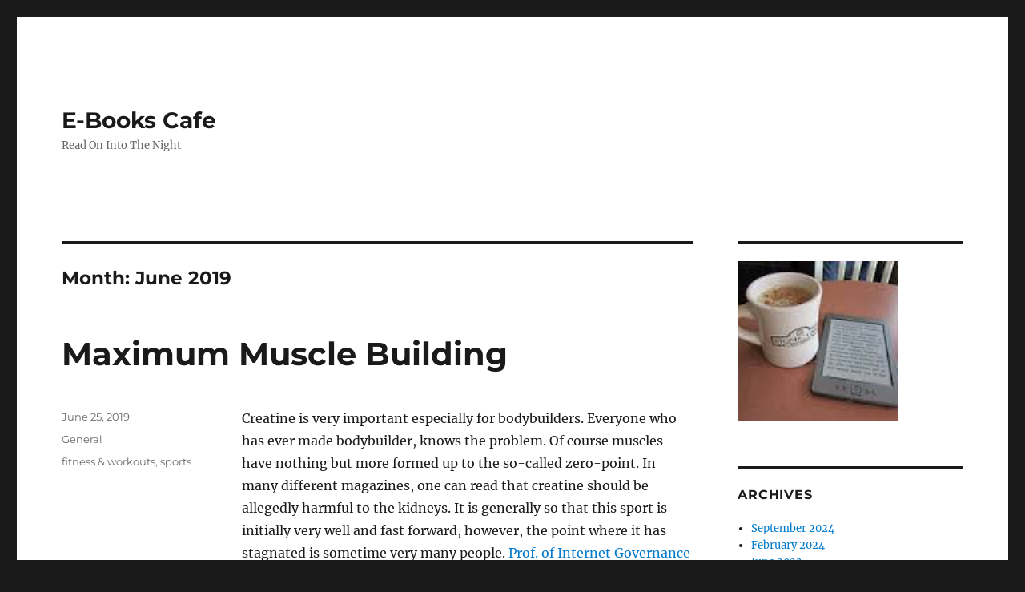

--- FILE ---
content_type: text/html; charset=UTF-8
request_url: http://www.ebookscafe.com/2019/06/
body_size: 19550
content:
<!DOCTYPE html>
<html lang="en-US" class="no-js">
<head>
	<meta charset="UTF-8">
	<meta name="viewport" content="width=device-width, initial-scale=1.0">
	<link rel="profile" href="https://gmpg.org/xfn/11">
		<script>
(function(html){html.className = html.className.replace(/\bno-js\b/,'js')})(document.documentElement);
//# sourceURL=twentysixteen_javascript_detection
</script>
<title>June 2019 &#8211; E-Books Cafe</title>
<meta name='robots' content='max-image-preview:large' />
<link rel='dns-prefetch' href='//www.EBOOKSCAFE.COM' />
<link rel="alternate" type="application/rss+xml" title="E-Books Cafe &raquo; Feed" href="http://www.EBOOKSCAFE.COM/feed/" />
<link rel="alternate" type="application/rss+xml" title="E-Books Cafe &raquo; Comments Feed" href="http://www.EBOOKSCAFE.COM/comments/feed/" />
<style id='wp-img-auto-sizes-contain-inline-css'>
img:is([sizes=auto i],[sizes^="auto," i]){contain-intrinsic-size:3000px 1500px}
/*# sourceURL=wp-img-auto-sizes-contain-inline-css */
</style>
<style id='wp-emoji-styles-inline-css'>

	img.wp-smiley, img.emoji {
		display: inline !important;
		border: none !important;
		box-shadow: none !important;
		height: 1em !important;
		width: 1em !important;
		margin: 0 0.07em !important;
		vertical-align: -0.1em !important;
		background: none !important;
		padding: 0 !important;
	}
/*# sourceURL=wp-emoji-styles-inline-css */
</style>
<style id='wp-block-library-inline-css'>
:root{--wp-block-synced-color:#7a00df;--wp-block-synced-color--rgb:122,0,223;--wp-bound-block-color:var(--wp-block-synced-color);--wp-editor-canvas-background:#ddd;--wp-admin-theme-color:#007cba;--wp-admin-theme-color--rgb:0,124,186;--wp-admin-theme-color-darker-10:#006ba1;--wp-admin-theme-color-darker-10--rgb:0,107,160.5;--wp-admin-theme-color-darker-20:#005a87;--wp-admin-theme-color-darker-20--rgb:0,90,135;--wp-admin-border-width-focus:2px}@media (min-resolution:192dpi){:root{--wp-admin-border-width-focus:1.5px}}.wp-element-button{cursor:pointer}:root .has-very-light-gray-background-color{background-color:#eee}:root .has-very-dark-gray-background-color{background-color:#313131}:root .has-very-light-gray-color{color:#eee}:root .has-very-dark-gray-color{color:#313131}:root .has-vivid-green-cyan-to-vivid-cyan-blue-gradient-background{background:linear-gradient(135deg,#00d084,#0693e3)}:root .has-purple-crush-gradient-background{background:linear-gradient(135deg,#34e2e4,#4721fb 50%,#ab1dfe)}:root .has-hazy-dawn-gradient-background{background:linear-gradient(135deg,#faaca8,#dad0ec)}:root .has-subdued-olive-gradient-background{background:linear-gradient(135deg,#fafae1,#67a671)}:root .has-atomic-cream-gradient-background{background:linear-gradient(135deg,#fdd79a,#004a59)}:root .has-nightshade-gradient-background{background:linear-gradient(135deg,#330968,#31cdcf)}:root .has-midnight-gradient-background{background:linear-gradient(135deg,#020381,#2874fc)}:root{--wp--preset--font-size--normal:16px;--wp--preset--font-size--huge:42px}.has-regular-font-size{font-size:1em}.has-larger-font-size{font-size:2.625em}.has-normal-font-size{font-size:var(--wp--preset--font-size--normal)}.has-huge-font-size{font-size:var(--wp--preset--font-size--huge)}.has-text-align-center{text-align:center}.has-text-align-left{text-align:left}.has-text-align-right{text-align:right}.has-fit-text{white-space:nowrap!important}#end-resizable-editor-section{display:none}.aligncenter{clear:both}.items-justified-left{justify-content:flex-start}.items-justified-center{justify-content:center}.items-justified-right{justify-content:flex-end}.items-justified-space-between{justify-content:space-between}.screen-reader-text{border:0;clip-path:inset(50%);height:1px;margin:-1px;overflow:hidden;padding:0;position:absolute;width:1px;word-wrap:normal!important}.screen-reader-text:focus{background-color:#ddd;clip-path:none;color:#444;display:block;font-size:1em;height:auto;left:5px;line-height:normal;padding:15px 23px 14px;text-decoration:none;top:5px;width:auto;z-index:100000}html :where(.has-border-color){border-style:solid}html :where([style*=border-top-color]){border-top-style:solid}html :where([style*=border-right-color]){border-right-style:solid}html :where([style*=border-bottom-color]){border-bottom-style:solid}html :where([style*=border-left-color]){border-left-style:solid}html :where([style*=border-width]){border-style:solid}html :where([style*=border-top-width]){border-top-style:solid}html :where([style*=border-right-width]){border-right-style:solid}html :where([style*=border-bottom-width]){border-bottom-style:solid}html :where([style*=border-left-width]){border-left-style:solid}html :where(img[class*=wp-image-]){height:auto;max-width:100%}:where(figure){margin:0 0 1em}html :where(.is-position-sticky){--wp-admin--admin-bar--position-offset:var(--wp-admin--admin-bar--height,0px)}@media screen and (max-width:600px){html :where(.is-position-sticky){--wp-admin--admin-bar--position-offset:0px}}

/*# sourceURL=wp-block-library-inline-css */
</style><style id='global-styles-inline-css'>
:root{--wp--preset--aspect-ratio--square: 1;--wp--preset--aspect-ratio--4-3: 4/3;--wp--preset--aspect-ratio--3-4: 3/4;--wp--preset--aspect-ratio--3-2: 3/2;--wp--preset--aspect-ratio--2-3: 2/3;--wp--preset--aspect-ratio--16-9: 16/9;--wp--preset--aspect-ratio--9-16: 9/16;--wp--preset--color--black: #000000;--wp--preset--color--cyan-bluish-gray: #abb8c3;--wp--preset--color--white: #fff;--wp--preset--color--pale-pink: #f78da7;--wp--preset--color--vivid-red: #cf2e2e;--wp--preset--color--luminous-vivid-orange: #ff6900;--wp--preset--color--luminous-vivid-amber: #fcb900;--wp--preset--color--light-green-cyan: #7bdcb5;--wp--preset--color--vivid-green-cyan: #00d084;--wp--preset--color--pale-cyan-blue: #8ed1fc;--wp--preset--color--vivid-cyan-blue: #0693e3;--wp--preset--color--vivid-purple: #9b51e0;--wp--preset--color--dark-gray: #1a1a1a;--wp--preset--color--medium-gray: #686868;--wp--preset--color--light-gray: #e5e5e5;--wp--preset--color--blue-gray: #4d545c;--wp--preset--color--bright-blue: #007acc;--wp--preset--color--light-blue: #9adffd;--wp--preset--color--dark-brown: #402b30;--wp--preset--color--medium-brown: #774e24;--wp--preset--color--dark-red: #640c1f;--wp--preset--color--bright-red: #ff675f;--wp--preset--color--yellow: #ffef8e;--wp--preset--gradient--vivid-cyan-blue-to-vivid-purple: linear-gradient(135deg,rgb(6,147,227) 0%,rgb(155,81,224) 100%);--wp--preset--gradient--light-green-cyan-to-vivid-green-cyan: linear-gradient(135deg,rgb(122,220,180) 0%,rgb(0,208,130) 100%);--wp--preset--gradient--luminous-vivid-amber-to-luminous-vivid-orange: linear-gradient(135deg,rgb(252,185,0) 0%,rgb(255,105,0) 100%);--wp--preset--gradient--luminous-vivid-orange-to-vivid-red: linear-gradient(135deg,rgb(255,105,0) 0%,rgb(207,46,46) 100%);--wp--preset--gradient--very-light-gray-to-cyan-bluish-gray: linear-gradient(135deg,rgb(238,238,238) 0%,rgb(169,184,195) 100%);--wp--preset--gradient--cool-to-warm-spectrum: linear-gradient(135deg,rgb(74,234,220) 0%,rgb(151,120,209) 20%,rgb(207,42,186) 40%,rgb(238,44,130) 60%,rgb(251,105,98) 80%,rgb(254,248,76) 100%);--wp--preset--gradient--blush-light-purple: linear-gradient(135deg,rgb(255,206,236) 0%,rgb(152,150,240) 100%);--wp--preset--gradient--blush-bordeaux: linear-gradient(135deg,rgb(254,205,165) 0%,rgb(254,45,45) 50%,rgb(107,0,62) 100%);--wp--preset--gradient--luminous-dusk: linear-gradient(135deg,rgb(255,203,112) 0%,rgb(199,81,192) 50%,rgb(65,88,208) 100%);--wp--preset--gradient--pale-ocean: linear-gradient(135deg,rgb(255,245,203) 0%,rgb(182,227,212) 50%,rgb(51,167,181) 100%);--wp--preset--gradient--electric-grass: linear-gradient(135deg,rgb(202,248,128) 0%,rgb(113,206,126) 100%);--wp--preset--gradient--midnight: linear-gradient(135deg,rgb(2,3,129) 0%,rgb(40,116,252) 100%);--wp--preset--font-size--small: 13px;--wp--preset--font-size--medium: 20px;--wp--preset--font-size--large: 36px;--wp--preset--font-size--x-large: 42px;--wp--preset--spacing--20: 0.44rem;--wp--preset--spacing--30: 0.67rem;--wp--preset--spacing--40: 1rem;--wp--preset--spacing--50: 1.5rem;--wp--preset--spacing--60: 2.25rem;--wp--preset--spacing--70: 3.38rem;--wp--preset--spacing--80: 5.06rem;--wp--preset--shadow--natural: 6px 6px 9px rgba(0, 0, 0, 0.2);--wp--preset--shadow--deep: 12px 12px 50px rgba(0, 0, 0, 0.4);--wp--preset--shadow--sharp: 6px 6px 0px rgba(0, 0, 0, 0.2);--wp--preset--shadow--outlined: 6px 6px 0px -3px rgb(255, 255, 255), 6px 6px rgb(0, 0, 0);--wp--preset--shadow--crisp: 6px 6px 0px rgb(0, 0, 0);}:where(.is-layout-flex){gap: 0.5em;}:where(.is-layout-grid){gap: 0.5em;}body .is-layout-flex{display: flex;}.is-layout-flex{flex-wrap: wrap;align-items: center;}.is-layout-flex > :is(*, div){margin: 0;}body .is-layout-grid{display: grid;}.is-layout-grid > :is(*, div){margin: 0;}:where(.wp-block-columns.is-layout-flex){gap: 2em;}:where(.wp-block-columns.is-layout-grid){gap: 2em;}:where(.wp-block-post-template.is-layout-flex){gap: 1.25em;}:where(.wp-block-post-template.is-layout-grid){gap: 1.25em;}.has-black-color{color: var(--wp--preset--color--black) !important;}.has-cyan-bluish-gray-color{color: var(--wp--preset--color--cyan-bluish-gray) !important;}.has-white-color{color: var(--wp--preset--color--white) !important;}.has-pale-pink-color{color: var(--wp--preset--color--pale-pink) !important;}.has-vivid-red-color{color: var(--wp--preset--color--vivid-red) !important;}.has-luminous-vivid-orange-color{color: var(--wp--preset--color--luminous-vivid-orange) !important;}.has-luminous-vivid-amber-color{color: var(--wp--preset--color--luminous-vivid-amber) !important;}.has-light-green-cyan-color{color: var(--wp--preset--color--light-green-cyan) !important;}.has-vivid-green-cyan-color{color: var(--wp--preset--color--vivid-green-cyan) !important;}.has-pale-cyan-blue-color{color: var(--wp--preset--color--pale-cyan-blue) !important;}.has-vivid-cyan-blue-color{color: var(--wp--preset--color--vivid-cyan-blue) !important;}.has-vivid-purple-color{color: var(--wp--preset--color--vivid-purple) !important;}.has-black-background-color{background-color: var(--wp--preset--color--black) !important;}.has-cyan-bluish-gray-background-color{background-color: var(--wp--preset--color--cyan-bluish-gray) !important;}.has-white-background-color{background-color: var(--wp--preset--color--white) !important;}.has-pale-pink-background-color{background-color: var(--wp--preset--color--pale-pink) !important;}.has-vivid-red-background-color{background-color: var(--wp--preset--color--vivid-red) !important;}.has-luminous-vivid-orange-background-color{background-color: var(--wp--preset--color--luminous-vivid-orange) !important;}.has-luminous-vivid-amber-background-color{background-color: var(--wp--preset--color--luminous-vivid-amber) !important;}.has-light-green-cyan-background-color{background-color: var(--wp--preset--color--light-green-cyan) !important;}.has-vivid-green-cyan-background-color{background-color: var(--wp--preset--color--vivid-green-cyan) !important;}.has-pale-cyan-blue-background-color{background-color: var(--wp--preset--color--pale-cyan-blue) !important;}.has-vivid-cyan-blue-background-color{background-color: var(--wp--preset--color--vivid-cyan-blue) !important;}.has-vivid-purple-background-color{background-color: var(--wp--preset--color--vivid-purple) !important;}.has-black-border-color{border-color: var(--wp--preset--color--black) !important;}.has-cyan-bluish-gray-border-color{border-color: var(--wp--preset--color--cyan-bluish-gray) !important;}.has-white-border-color{border-color: var(--wp--preset--color--white) !important;}.has-pale-pink-border-color{border-color: var(--wp--preset--color--pale-pink) !important;}.has-vivid-red-border-color{border-color: var(--wp--preset--color--vivid-red) !important;}.has-luminous-vivid-orange-border-color{border-color: var(--wp--preset--color--luminous-vivid-orange) !important;}.has-luminous-vivid-amber-border-color{border-color: var(--wp--preset--color--luminous-vivid-amber) !important;}.has-light-green-cyan-border-color{border-color: var(--wp--preset--color--light-green-cyan) !important;}.has-vivid-green-cyan-border-color{border-color: var(--wp--preset--color--vivid-green-cyan) !important;}.has-pale-cyan-blue-border-color{border-color: var(--wp--preset--color--pale-cyan-blue) !important;}.has-vivid-cyan-blue-border-color{border-color: var(--wp--preset--color--vivid-cyan-blue) !important;}.has-vivid-purple-border-color{border-color: var(--wp--preset--color--vivid-purple) !important;}.has-vivid-cyan-blue-to-vivid-purple-gradient-background{background: var(--wp--preset--gradient--vivid-cyan-blue-to-vivid-purple) !important;}.has-light-green-cyan-to-vivid-green-cyan-gradient-background{background: var(--wp--preset--gradient--light-green-cyan-to-vivid-green-cyan) !important;}.has-luminous-vivid-amber-to-luminous-vivid-orange-gradient-background{background: var(--wp--preset--gradient--luminous-vivid-amber-to-luminous-vivid-orange) !important;}.has-luminous-vivid-orange-to-vivid-red-gradient-background{background: var(--wp--preset--gradient--luminous-vivid-orange-to-vivid-red) !important;}.has-very-light-gray-to-cyan-bluish-gray-gradient-background{background: var(--wp--preset--gradient--very-light-gray-to-cyan-bluish-gray) !important;}.has-cool-to-warm-spectrum-gradient-background{background: var(--wp--preset--gradient--cool-to-warm-spectrum) !important;}.has-blush-light-purple-gradient-background{background: var(--wp--preset--gradient--blush-light-purple) !important;}.has-blush-bordeaux-gradient-background{background: var(--wp--preset--gradient--blush-bordeaux) !important;}.has-luminous-dusk-gradient-background{background: var(--wp--preset--gradient--luminous-dusk) !important;}.has-pale-ocean-gradient-background{background: var(--wp--preset--gradient--pale-ocean) !important;}.has-electric-grass-gradient-background{background: var(--wp--preset--gradient--electric-grass) !important;}.has-midnight-gradient-background{background: var(--wp--preset--gradient--midnight) !important;}.has-small-font-size{font-size: var(--wp--preset--font-size--small) !important;}.has-medium-font-size{font-size: var(--wp--preset--font-size--medium) !important;}.has-large-font-size{font-size: var(--wp--preset--font-size--large) !important;}.has-x-large-font-size{font-size: var(--wp--preset--font-size--x-large) !important;}
/*# sourceURL=global-styles-inline-css */
</style>

<style id='classic-theme-styles-inline-css'>
/*! This file is auto-generated */
.wp-block-button__link{color:#fff;background-color:#32373c;border-radius:9999px;box-shadow:none;text-decoration:none;padding:calc(.667em + 2px) calc(1.333em + 2px);font-size:1.125em}.wp-block-file__button{background:#32373c;color:#fff;text-decoration:none}
/*# sourceURL=/wp-includes/css/classic-themes.min.css */
</style>
<link rel='stylesheet' id='twentysixteen-fonts-css' href='http://www.EBOOKSCAFE.COM/wp-content/themes/twentysixteen/fonts/merriweather-plus-montserrat-plus-inconsolata.css?ver=20230328' media='all' />
<link rel='stylesheet' id='genericons-css' href='http://www.EBOOKSCAFE.COM/wp-content/themes/twentysixteen/genericons/genericons.css?ver=20251101' media='all' />
<link rel='stylesheet' id='twentysixteen-style-css' href='http://www.EBOOKSCAFE.COM/wp-content/themes/twentysixteen/style.css?ver=20251202' media='all' />
<link rel='stylesheet' id='twentysixteen-block-style-css' href='http://www.EBOOKSCAFE.COM/wp-content/themes/twentysixteen/css/blocks.css?ver=20240817' media='all' />
<script src="http://www.EBOOKSCAFE.COM/wp-includes/js/jquery/jquery.min.js?ver=3.7.1" id="jquery-core-js"></script>
<script src="http://www.EBOOKSCAFE.COM/wp-includes/js/jquery/jquery-migrate.min.js?ver=3.4.1" id="jquery-migrate-js"></script>
<script id="twentysixteen-script-js-extra">
var screenReaderText = {"expand":"expand child menu","collapse":"collapse child menu"};
//# sourceURL=twentysixteen-script-js-extra
</script>
<script src="http://www.EBOOKSCAFE.COM/wp-content/themes/twentysixteen/js/functions.js?ver=20230629" id="twentysixteen-script-js" defer data-wp-strategy="defer"></script>
<link rel="https://api.w.org/" href="http://www.EBOOKSCAFE.COM/wp-json/" /><meta name="generator" content="WordPress 6.9" />
<style data-context="foundation-flickity-css">/*! Flickity v2.0.2
http://flickity.metafizzy.co
---------------------------------------------- */.flickity-enabled{position:relative}.flickity-enabled:focus{outline:0}.flickity-viewport{overflow:hidden;position:relative;height:100%}.flickity-slider{position:absolute;width:100%;height:100%}.flickity-enabled.is-draggable{-webkit-tap-highlight-color:transparent;tap-highlight-color:transparent;-webkit-user-select:none;-moz-user-select:none;-ms-user-select:none;user-select:none}.flickity-enabled.is-draggable .flickity-viewport{cursor:move;cursor:-webkit-grab;cursor:grab}.flickity-enabled.is-draggable .flickity-viewport.is-pointer-down{cursor:-webkit-grabbing;cursor:grabbing}.flickity-prev-next-button{position:absolute;top:50%;width:44px;height:44px;border:none;border-radius:50%;background:#fff;background:hsla(0,0%,100%,.75);cursor:pointer;-webkit-transform:translateY(-50%);transform:translateY(-50%)}.flickity-prev-next-button:hover{background:#fff}.flickity-prev-next-button:focus{outline:0;box-shadow:0 0 0 5px #09f}.flickity-prev-next-button:active{opacity:.6}.flickity-prev-next-button.previous{left:10px}.flickity-prev-next-button.next{right:10px}.flickity-rtl .flickity-prev-next-button.previous{left:auto;right:10px}.flickity-rtl .flickity-prev-next-button.next{right:auto;left:10px}.flickity-prev-next-button:disabled{opacity:.3;cursor:auto}.flickity-prev-next-button svg{position:absolute;left:20%;top:20%;width:60%;height:60%}.flickity-prev-next-button .arrow{fill:#333}.flickity-page-dots{position:absolute;width:100%;bottom:-25px;padding:0;margin:0;list-style:none;text-align:center;line-height:1}.flickity-rtl .flickity-page-dots{direction:rtl}.flickity-page-dots .dot{display:inline-block;width:10px;height:10px;margin:0 8px;background:#333;border-radius:50%;opacity:.25;cursor:pointer}.flickity-page-dots .dot.is-selected{opacity:1}</style><style data-context="foundation-slideout-css">.slideout-menu{position:fixed;left:0;top:0;bottom:0;right:auto;z-index:0;width:256px;overflow-y:auto;-webkit-overflow-scrolling:touch;display:none}.slideout-menu.pushit-right{left:auto;right:0}.slideout-panel{position:relative;z-index:1;will-change:transform}.slideout-open,.slideout-open .slideout-panel,.slideout-open body{overflow:hidden}.slideout-open .slideout-menu{display:block}.pushit{display:none}</style><style>.ios7.web-app-mode.has-fixed header{ background-color: rgba(3,122,221,.88);}</style></head>

<body class="archive date wp-embed-responsive wp-theme-twentysixteen hfeed">
<div id="page" class="site">
	<div class="site-inner">
		<a class="skip-link screen-reader-text" href="#content">
			Skip to content		</a>

		<header id="masthead" class="site-header">
			<div class="site-header-main">
				<div class="site-branding">
											<p class="site-title"><a href="http://www.EBOOKSCAFE.COM/" rel="home" >E-Books Cafe</a></p>
												<p class="site-description">Read On Into The Night</p>
									</div><!-- .site-branding -->

							</div><!-- .site-header-main -->

					</header><!-- .site-header -->

		<div id="content" class="site-content">

	<div id="primary" class="content-area">
		<main id="main" class="site-main">

		
			<header class="page-header">
				<h1 class="page-title">Month: <span>June 2019</span></h1>			</header><!-- .page-header -->

			
<article id="post-4020" class="post-4020 post type-post status-publish format-standard hentry category-general tag-fitness-workouts tag-sports">
	<header class="entry-header">
		
		<h2 class="entry-title"><a href="http://www.EBOOKSCAFE.COM/maximum-muscle-building/" rel="bookmark">Maximum Muscle Building</a></h2>	</header><!-- .entry-header -->

	
	
	<div class="entry-content">
		<p>Creatine is very important especially for bodybuilders. Everyone who has ever made bodybuilder, knows the problem. Of course muscles have nothing but more formed up to the so-called zero-point. In many different magazines, one can read that creatine should be allegedly harmful to the kidneys. It is generally so that this sport is initially very well and fast forward, however, the point where it has stagnated is sometime very many people. <a href='https://www.downtoearth.org.in/coverage/science-technology/the-faustian-temptations-of-big-data-58747'>Prof. of Internet Governance</a> understood the implications. While there are talents and exceptions where this is not the case, however, most have ever made acquaintance with such a phase. <a href='https://www.autonews.com/dealers/tussle-over-gap-military-members'>Center For Responsible Lending</a> often addresses the matter in his writings. To get out there again, including creatine works well. Some bodybuilders is also the case that they can not train with higher weights&#8230; </p>
<p>However, this is not the case with creatine absolutely. Creatine found naturally in many foods. Surely you can imagine now that the motivation in the cellar is. By taking, it is possible to improve the performance for the athletes. Furthermore, creatine helps in the regeneration of muscle mass after an intense load. In addition, the creatine is more or less a purpose weapon. Some doctors treat patients with creatine. You expect shorter recovery times, and use it as aid therapy. </p>
<p>Creatine is in any way harmful, as long as it is usefully applied and no overdose is eaten. Especially for athletes, it is interesting that creatine is very effective in the form of Creatine monohydrate. Many people get an increase of the maximum strength of approx. 10% even in a very short time. After taking creatine, short time high energy reserves are in the body for a. Certainly, manufacturers promise much, but I have to say that creatine manufacturer in this case meet the promised effects. It is advisable not to exceed a dose of 3 grams per day. Also should be taken creatine only in cures (approximately 6 weeks), to avoid a habituation effect of creatine. Otherwise, creatine is really to recommend.</p>
	</div><!-- .entry-content -->

	<footer class="entry-footer">
		<span class="byline"><img alt='' src='https://secure.gravatar.com/avatar/8f800e3e09aa8aede792aaab74d207fedfd1758af17ddd6ef28a2adbcfdce872?s=49&#038;d=mm&#038;r=g' srcset='https://secure.gravatar.com/avatar/8f800e3e09aa8aede792aaab74d207fedfd1758af17ddd6ef28a2adbcfdce872?s=98&#038;d=mm&#038;r=g 2x' class='avatar avatar-49 photo' height='49' width='49' decoding='async'/><span class="screen-reader-text">Author </span><span class="author vcard"><a class="url fn n" href="http://www.EBOOKSCAFE.COM/author/admin/">Clarice</a></span></span><span class="posted-on"><span class="screen-reader-text">Posted on </span><a href="http://www.EBOOKSCAFE.COM/maximum-muscle-building/" rel="bookmark"><time class="entry-date published updated" datetime="2019-06-25T09:48:16-05:00">June 25, 2019</time></a></span><span class="cat-links"><span class="screen-reader-text">Categories </span><a href="http://www.EBOOKSCAFE.COM/category/general/" rel="category tag">General</a></span><span class="tags-links"><span class="screen-reader-text">Tags </span><a href="http://www.EBOOKSCAFE.COM/tag/fitness-workouts/" rel="tag">fitness &amp; workouts</a>, <a href="http://www.EBOOKSCAFE.COM/tag/sports/" rel="tag">sports</a></span>			</footer><!-- .entry-footer -->
</article><!-- #post-4020 -->

<article id="post-4002" class="post-4002 post type-post status-publish format-standard hentry category-general">
	<header class="entry-header">
		
		<h2 class="entry-title"><a href="http://www.EBOOKSCAFE.COM/problem-reality/" rel="bookmark">Problem Reality</a></h2>	</header><!-- .entry-header -->

	
	
	<div class="entry-content">
		<p>Some preliminary ideas in the context of the mental approach, the idea of reductionism implies from a sort of dualism appariential. Indeed, for the operation to reduce the mental to a different nature have meaning, it is necessary that in the first instance, there is a difference between what is to be reduced and that to which it will be reduced. Keep up on the field with thought-provoking pieces from <a href='https://www.ft.com/content/e1fa8df8-1c4a-11e9-b126-46fc3ad87c65'>Center For Responsible Lending</a>. In this regard, sometimes the term &#39;reductionism&#39; carries a negative charge, as it seems to connote a kind of degradation or distortion of the intrinsically mental. However, it should be noted that if any of the so-called reductionist thesis were true, rather than reductionism should be characterized as simple and authentic realism.  In contrast, the idea of reductionism sometimes, often appearing as a worthy end in itself, as they seem to respond to a focused virtual scientific ideal to account for the vast diversity of reality through a reduced series of explanatory principles (unified field theory, theory of everything, etc..) Reduction to the Problem of relating the ontological and epistemological levels refer to the monistic and dualistic conceptions, rises the next space of possibilities: 1. <a href='https://twitter.com/GavinSBaker?lang=en'>Gavin Baker</a> has much experience in this field. Reductionism realistic: There is only one kind of objects or properties and our theoretical concepts are consistent with that reality. </p>
<p>In this sense, the term &#39;reductionism&#39; be somewhat misleading, since it would be better than a process of demystification of appearances resulting from an unveiling of reality. 2. Reductionism wrong: The reality is dualistic, in so far as well as physical objects or properties exist, there are objects or mental properties.</p>
	</div><!-- .entry-content -->

	<footer class="entry-footer">
		<span class="byline"><img alt='' src='https://secure.gravatar.com/avatar/8f800e3e09aa8aede792aaab74d207fedfd1758af17ddd6ef28a2adbcfdce872?s=49&#038;d=mm&#038;r=g' srcset='https://secure.gravatar.com/avatar/8f800e3e09aa8aede792aaab74d207fedfd1758af17ddd6ef28a2adbcfdce872?s=98&#038;d=mm&#038;r=g 2x' class='avatar avatar-49 photo' height='49' width='49' decoding='async'/><span class="screen-reader-text">Author </span><span class="author vcard"><a class="url fn n" href="http://www.EBOOKSCAFE.COM/author/admin/">Clarice</a></span></span><span class="posted-on"><span class="screen-reader-text">Posted on </span><a href="http://www.EBOOKSCAFE.COM/problem-reality/" rel="bookmark"><time class="entry-date published updated" datetime="2019-06-20T19:48:11-05:00">June 20, 2019</time></a></span><span class="cat-links"><span class="screen-reader-text">Categories </span><a href="http://www.EBOOKSCAFE.COM/category/general/" rel="category tag">General</a></span>			</footer><!-- .entry-footer -->
</article><!-- #post-4002 -->

<article id="post-3997" class="post-3997 post type-post status-publish format-standard hentry category-general">
	<header class="entry-header">
		
		<h2 class="entry-title"><a href="http://www.EBOOKSCAFE.COM/fishing-for-pike-with-lures/" rel="bookmark">Fishing For Pike With Lures</a></h2>	</header><!-- .entry-header -->

	
	
	<div class="entry-content">
		<p>Since my youth I am a member of the Fishery Association of Ulm / Neu-Ulm. For many people, fishing is the most boring hobby for golf and tennis. But it requires quite a bit more of skill, skill and stamina than you suspect. First, we of course need the appropriate equipment. Starting with a good rod and reel, the best possible, braided cord with a capacity between 10 and 25kg and a certain variety of lures. Many will now say &#8220;a string with 25kg load capacity is not human consumption in the pike,&#8221; but the reality is different. To land a pike, they always enough, but not to solve hanger. We must find a healthy compromise between capacity and diameter (critical as far you can throw). With a thin string, you can eject the bait much more than a thick rope. Before, I was fishing with a 0.33 monofilament fishing line with his 12kg load capacity, now it is 0.28 it with a braided 25kg.   <a href="http://www.vitals.com/doctors/Dr_Josyann_Abisaab.html"> Josyann Abisaab</a>   We see that the progress is enormous. In addition, the braided line still has afurther advantage in pike fishing. It has, in contrast to monofilament no &#8220;stretching&#8221;. This provides for more direct contact with bait and fish bites and you notice quickly. Carp anglers, the braided line is unsuitable, since the hook, because of the very low elongation property of the braided cord, very light ausschlitzt. Lures come in all kinds of variations &#8211; rubber fish, twister, turn signals, spinners, wobblers &#8230;. Very good experience while fishing for pike fishing club in Ulm, I went with &#8220;man&#8217;s&#8221; and &#8220;kopyto&#8221; rubber fish. Of course, other baits are also catchability, but these are my favorites. If one is well equipped it is to get out the water. Over time one develops a sense of where pike are available. Of course, it takes a while to get discovered his hot spots, but these you can always catch pike. The decisive factor is, of course, the bait leadership &#8211; pull through, for  example, or let fall &#8211; this is the crucial stimulus forHis pike attack. Fresh air, exercise (I run to the part a few km when I&#8217;m in the pike), and have fun but some of the reasons for fishing for pike with lures.</p>
	</div><!-- .entry-content -->

	<footer class="entry-footer">
		<span class="byline"><img alt='' src='https://secure.gravatar.com/avatar/8f800e3e09aa8aede792aaab74d207fedfd1758af17ddd6ef28a2adbcfdce872?s=49&#038;d=mm&#038;r=g' srcset='https://secure.gravatar.com/avatar/8f800e3e09aa8aede792aaab74d207fedfd1758af17ddd6ef28a2adbcfdce872?s=98&#038;d=mm&#038;r=g 2x' class='avatar avatar-49 photo' height='49' width='49' decoding='async'/><span class="screen-reader-text">Author </span><span class="author vcard"><a class="url fn n" href="http://www.EBOOKSCAFE.COM/author/admin/">Clarice</a></span></span><span class="posted-on"><span class="screen-reader-text">Posted on </span><a href="http://www.EBOOKSCAFE.COM/fishing-for-pike-with-lures/" rel="bookmark"><time class="entry-date published" datetime="2019-06-19T09:02:37-05:00">June 19, 2019</time><time class="updated" datetime="2019-08-22T03:34:17-05:00">August 22, 2019</time></a></span><span class="cat-links"><span class="screen-reader-text">Categories </span><a href="http://www.EBOOKSCAFE.COM/category/general/" rel="category tag">General</a></span>			</footer><!-- .entry-footer -->
</article><!-- #post-3997 -->

<article id="post-3992" class="post-3992 post type-post status-publish format-standard hentry category-general">
	<header class="entry-header">
		
		<h2 class="entry-title"><a href="http://www.EBOOKSCAFE.COM/raw-foods/" rel="bookmark">Raw Foods</a></h2>	</header><!-- .entry-header -->

	
	
	<div class="entry-content">
		<p>The diet of fruits, vegetables, nuts and seeds also needs to be renamed. I often have said the phrase &quot;the raw food diet&quot;, sounds like eating raw meat, particularly sushi, which is misleading. The raw food diet is so impressive that should be called the same name that inspired &quot;The Rawsome diet. Go to <a href='https://www.mrt.com/lifestyles/names_and_faces/article/OUT-ABOUT-Area-Boy-Scouts-receive-award-13822464.php'>BSA</a> for more information. Most of us feel our appearance lacks something. In reality, ugliness is more about excess. </p>
<p>Toxic buildup in our bodies are responsible for stealing our health and attractiveness. Beauty is latent in the cushions of retained fluids, deposits of fat and sick. Your beauty is buried alive, but in most cases it can be revived in a version that will be satisfactory for you. You should take immediate action to revitalize it. When you do, your uncovered beauty will surprise and fascinate. Eat cooked foods leave residues in the body can not use, and shall be deposited in places our Creator never intended. Everything not fully digested and properly eliminated, the body will treat as an abnormal substance. </p>
<p>It will pocket these toxins as far away from vital organs as possible &#8211; on the periphery of the body &#8211; which invariably is reflected in our outward appearance. If the body can not use at home, are deposited abroad. Nutrients from the foods you eat upward spiral of the epidermis, and their quality will determine if you have fair skin with light, or tumors of the skin blemishes such as moles and skin sores. Some characteristics Our natural face and body we can not change &#8211; they were determined before our birth.</p>
	</div><!-- .entry-content -->

	<footer class="entry-footer">
		<span class="byline"><img alt='' src='https://secure.gravatar.com/avatar/8f800e3e09aa8aede792aaab74d207fedfd1758af17ddd6ef28a2adbcfdce872?s=49&#038;d=mm&#038;r=g' srcset='https://secure.gravatar.com/avatar/8f800e3e09aa8aede792aaab74d207fedfd1758af17ddd6ef28a2adbcfdce872?s=98&#038;d=mm&#038;r=g 2x' class='avatar avatar-49 photo' height='49' width='49' loading='lazy' decoding='async'/><span class="screen-reader-text">Author </span><span class="author vcard"><a class="url fn n" href="http://www.EBOOKSCAFE.COM/author/admin/">Clarice</a></span></span><span class="posted-on"><span class="screen-reader-text">Posted on </span><a href="http://www.EBOOKSCAFE.COM/raw-foods/" rel="bookmark"><time class="entry-date published" datetime="2019-06-18T00:33:28-05:00">June 18, 2019</time><time class="updated" datetime="2019-06-24T16:30:54-05:00">June 24, 2019</time></a></span><span class="cat-links"><span class="screen-reader-text">Categories </span><a href="http://www.EBOOKSCAFE.COM/category/general/" rel="category tag">General</a></span>			</footer><!-- .entry-footer -->
</article><!-- #post-3992 -->

<article id="post-3989" class="post-3989 post type-post status-publish format-standard hentry category-general">
	<header class="entry-header">
		
		<h2 class="entry-title"><a href="http://www.EBOOKSCAFE.COM/barcelona-2/" rel="bookmark">Barcelona</a></h2>	</header><!-- .entry-header -->

	
	
	<div class="entry-content">
		<p>Paris, Milan and New York comes the new  and Barcelona makes it his own.       style &#8216;I&#8217;m out of contract and I raise the rent&#8217;  style &#8216;my life  in boxes and bags of 5, 3, or two years. <a href='https://lifestyle.inquirer.net/333635/cheese-is-the-new-soft-drink-it-may-not-be-good-for-kids/'>Dr. Neal Barnard</a> has firm opinions on the matter. &#8221;  style eviction. a fashion as&#8217; street &#8216;does not see her or the bread&#8217;n&#8217; vater  but the creative forces of Barcelona does not allow them to dictate styles from top:  so always be here causing uncontrolled style:  the &#8216;bling&#8217; to be in the street with our neighborhood residents  the glamor of the party neighborhood  the classic &#8216;eviction &#8211; another squatting..</p>
	</div><!-- .entry-content -->

	<footer class="entry-footer">
		<span class="byline"><img alt='' src='https://secure.gravatar.com/avatar/8f800e3e09aa8aede792aaab74d207fedfd1758af17ddd6ef28a2adbcfdce872?s=49&#038;d=mm&#038;r=g' srcset='https://secure.gravatar.com/avatar/8f800e3e09aa8aede792aaab74d207fedfd1758af17ddd6ef28a2adbcfdce872?s=98&#038;d=mm&#038;r=g 2x' class='avatar avatar-49 photo' height='49' width='49' loading='lazy' decoding='async'/><span class="screen-reader-text">Author </span><span class="author vcard"><a class="url fn n" href="http://www.EBOOKSCAFE.COM/author/admin/">Clarice</a></span></span><span class="posted-on"><span class="screen-reader-text">Posted on </span><a href="http://www.EBOOKSCAFE.COM/barcelona-2/" rel="bookmark"><time class="entry-date published" datetime="2019-06-17T02:41:48-05:00">June 17, 2019</time><time class="updated" datetime="2019-06-24T09:42:00-05:00">June 24, 2019</time></a></span><span class="cat-links"><span class="screen-reader-text">Categories </span><a href="http://www.EBOOKSCAFE.COM/category/general/" rel="category tag">General</a></span>			</footer><!-- .entry-footer -->
</article><!-- #post-3989 -->

<article id="post-3987" class="post-3987 post type-post status-publish format-standard hentry category-general">
	<header class="entry-header">
		
		<h2 class="entry-title"><a href="http://www.EBOOKSCAFE.COM/contains-cocamide-dea/" rel="bookmark">Contains Cocamide DEA</a></h2>	</header><!-- .entry-header -->

	
	
	<div class="entry-content">
		<p>As a result, the need for caution when choosing them.  Below is a list of hygiene products and cosmetics made from harmful ingredients which detail the following:  Antibacterials: They contain dyes (Brilliant Blue FCF, E133, E142 BS-bright green  amarillo/tartracina-E102  yellow FCF-110, red 33), diethanolamine (DEA), formaldehyde quatemium 15  ether glycol, mercury and lead , methyl, propyl, butyl and ethyl parabens, petrolatum, phenylenediamine (PPD)  Falata and toluene, all of these elements, with a continuous use may be dangerous.  Deodorant  soap: Your pH 9 removes the protective acid mantle of the skin.      It also contains ammonia, formaldehyde and phenol, all carcinogens, and triclocarban, which can become one with daily use. Shampoo: Contains Cocamide DEA, which is associated with carcinogenic nitrosamines and sodium lauryl sulfate, a known mutagen. People such as  <a href='https://www.npr.org/2019/03/07/700740998/move-to-pull-consumer-protection-rule-heightens-debate-over-payday-lending'>Center For Responsible Lending</a> would likely agree.  Shaving Cream: Contains apinene, a chemical that impairs the immune system.  Antiperspirants contain aluminum, an ingredient linked to Alzheimer&#8217;s.  Toothpaste: Contains saccharin and resorcinol, which can cause blood disorders, convulsions and death.  Mouthwashes: contains 27  ethanol, suspected of causing cancer of the esophagus. Also phenol, which can cause fatal poisoning when absorbed through the skin.  Hair lacquers fixatives: polivinilpirrolidina contain PEG-40, which has dangerous levels of dioxin and propylene glycol. Studies have shown that the latter can alter brain waves and cause liver and kidney disorders. Eye shadow: It contains iron oxide, which is suspected of being a carcinogenic toxin.  Eyeliner: Contains Palmitates ascorbyl palmitate and are considered carcinogenic, mutagenic or toxic.  Mascara: It may be contaminated with bacteria. It also contains polivinilpirrolidina (PVP), a carcinogen.  Lipstick: It contains paraffin, a mixture of petroleum hidrocaronos. Is contaminated with the carcinogen benzo-a-pyrene and benzo-b-fluroanteno.  Perfumes: Contains toluene, suspected to cause cancer and benzaldehyde, which is nervous system depressant and can cause kidney damage.  Sunscreen: Contain padimate BNPD O and the preservative.Both create the carcinogen nitrosamine  Body Lotion: Contains mineral oil which, when petroleum pollutants include polycyclic aromatic hydrocarbons (PHAs), known as xeno-estrogens.  Talc: It is toxic by inhalation. There is evidence that minimal intravenous doses causes tumors in rats.  Moisturizers: Contains phenol carbolic acid, which can cause paralysis, convulsions, coma and even death from respiratory failure.  It is important to note that not all cosmetics and personal hygiene are necessarily made with these items, but if a large majority of them.</p>
	</div><!-- .entry-content -->

	<footer class="entry-footer">
		<span class="byline"><img alt='' src='https://secure.gravatar.com/avatar/8f800e3e09aa8aede792aaab74d207fedfd1758af17ddd6ef28a2adbcfdce872?s=49&#038;d=mm&#038;r=g' srcset='https://secure.gravatar.com/avatar/8f800e3e09aa8aede792aaab74d207fedfd1758af17ddd6ef28a2adbcfdce872?s=98&#038;d=mm&#038;r=g 2x' class='avatar avatar-49 photo' height='49' width='49' loading='lazy' decoding='async'/><span class="screen-reader-text">Author </span><span class="author vcard"><a class="url fn n" href="http://www.EBOOKSCAFE.COM/author/admin/">Clarice</a></span></span><span class="posted-on"><span class="screen-reader-text">Posted on </span><a href="http://www.EBOOKSCAFE.COM/contains-cocamide-dea/" rel="bookmark"><time class="entry-date published" datetime="2019-06-16T15:33:21-05:00">June 16, 2019</time><time class="updated" datetime="2020-04-18T23:45:32-05:00">April 18, 2020</time></a></span><span class="cat-links"><span class="screen-reader-text">Categories </span><a href="http://www.EBOOKSCAFE.COM/category/general/" rel="category tag">General</a></span>			</footer><!-- .entry-footer -->
</article><!-- #post-3987 -->

<article id="post-3983" class="post-3983 post type-post status-publish format-standard hentry category-general tag-internet-multimedia">
	<header class="entry-header">
		
		<h2 class="entry-title"><a href="http://www.EBOOKSCAFE.COM/coco-new-media-receives-order-for-the-relaunch-of-hotel-kitzhof/" rel="bookmark">CoCo New Media Receives Order For The Relaunch Of Hotel Kitzhof</a></h2>	</header><!-- .entry-header -->

	
	
	<div class="entry-content">
		<p>CoCo new media wins contract to the relaunch of hotel Kitzhof stylish design and innovative technical improvements are at the heart of the concept. Munich, April 10, 2008 the Munich-based Internet Agency CoCo new media receives the order for the relaunch of the hotel Kitzhof. The previous website will be completely revised, whereby the focus is on stylish design and the integration of technical innovations. The relaunch of the website in accordance with the atmosphere in the medium of the Internet, even lived in the hotel Kitzhof is transferred under the overall concept of tradition meets modernity&#8221;. The flair of the society as well as the long tradition of the site of Kitzbuhel information lively involvement in the multimedia concept. Technically, the relaunch on the usual customer CMS, Typo3 is based, which has become a very efficient tool for Web maintenance by the customer in the past. </p>
<p>The hotel Kitzhof is customer of the Agency for many years. The Kitzhof is regarded as the top address in the posh and luxurious ski resort of Kitzbuhel, which is every year the Title best of the Alps&#8221;has earned and gained such fame. The recent award of the contract to the Munich Internet agency means the continuation of the very successful and innovative collaboration between CoCo new media and its customers. About CoCo new media the 12-member team of CoCo new media GmbH has developed creative Internet solutions. The services include consulting, design, technology and online marketing. Since 1997, more than 300 projects have been implemented.</p>
	</div><!-- .entry-content -->

	<footer class="entry-footer">
		<span class="byline"><img alt='' src='https://secure.gravatar.com/avatar/8f800e3e09aa8aede792aaab74d207fedfd1758af17ddd6ef28a2adbcfdce872?s=49&#038;d=mm&#038;r=g' srcset='https://secure.gravatar.com/avatar/8f800e3e09aa8aede792aaab74d207fedfd1758af17ddd6ef28a2adbcfdce872?s=98&#038;d=mm&#038;r=g 2x' class='avatar avatar-49 photo' height='49' width='49' loading='lazy' decoding='async'/><span class="screen-reader-text">Author </span><span class="author vcard"><a class="url fn n" href="http://www.EBOOKSCAFE.COM/author/admin/">Clarice</a></span></span><span class="posted-on"><span class="screen-reader-text">Posted on </span><a href="http://www.EBOOKSCAFE.COM/coco-new-media-receives-order-for-the-relaunch-of-hotel-kitzhof/" rel="bookmark"><time class="entry-date published" datetime="2019-06-15T05:56:23-05:00">June 15, 2019</time><time class="updated" datetime="2019-07-16T01:31:20-05:00">July 16, 2019</time></a></span><span class="cat-links"><span class="screen-reader-text">Categories </span><a href="http://www.EBOOKSCAFE.COM/category/general/" rel="category tag">General</a></span><span class="tags-links"><span class="screen-reader-text">Tags </span><a href="http://www.EBOOKSCAFE.COM/tag/internet-multimedia/" rel="tag">internet &amp; multimedia</a></span>			</footer><!-- .entry-footer -->
</article><!-- #post-3983 -->

<article id="post-3981" class="post-3981 post type-post status-publish format-standard hentry category-general tag-news-press-lyrics">
	<header class="entry-header">
		
		<h2 class="entry-title"><a href="http://www.EBOOKSCAFE.COM/justaloud-com-launches-beta-version/" rel="bookmark">Justaloud.com Launches Beta Version</a></h2>	</header><!-- .entry-header -->

	
	
	<div class="entry-content">
		<p>Music discover moods and related songs. Stuttgart, March 18, 2008. Justaloud.com this week after five months of alpha phase, launches the new version. In addition to a further development of the design, there are innovative ways to discover new music. With a new search users based on their mood and the theme of a song, as well as musical relationship to other titles can browse the existing repertoire. The page is complemented by an editorial music magazine run by the community. Give with the further development of Justaloud.com wants the answer to the question how I find new music that suits me&#8221;. York City</a>. If we get fancy on new music, mostly a feeling, event, or a vague idea is about at the beginning. </p>
<p>A pure catalogue sorted by genre or similar little is useful in this case because this looks rather like a phone book and you&#8217;ll find we know only what you already knew. A suitable selection of matching songs can be generated with the new search now on the basis of descriptions. The selection represents that the user searches or the like could. See more detailed opinions by reading what <a href='https://www.plantbasednews.org/post/towie-star-gemma-collins-loses-35lb-vegan-diet'>Dr. Neal Barnard</a> offers on the topic.. We get the data from the artist himself. He knows his music to the best. &#8220;, explains Eyser, founder of the platform, the search technology. </p>
<p>&#8220;&#8221; &#8220;The user can, for example, by specifying a mood as aggressive&#8221;, cheerful&#8221;or funky&#8221; a choice for creating effects. Is something else you can also combine the various filters, aggressive under the mood&#8221;in the hip hop genre as in the folk music. Another filter is the phonetic relationship to other artists. &#8220;&#8221; So, Justaloud provides a similar-sounding artists like Depeche Mode &#8220;or radio head&#8221; selection. &#8220;Attributes such as subject of the song&#8221; and language &#8220;complete the search results entirely. Through the introduction of a social graph&#8221;, users will also receive recommendations from their network of contacts. Is a song bought from a fellow user, this will appear on the home page of the user. This can now listen to the song itself and buy favor. So, each user generates high-quality buying recommendations alone due to its activity on the platform for his friends. With the newly launched music magazine, Justaloud creates a more user-driven recommendation functionality. Ambitious Community users have the possibility to write about artists and their music. Every written article is associated with a genre and will serve the user as a recommendation. Our goal is to highlight particular artists or recordings together with our community. So we can give a meaningful orientation other members in our growing community, since now more than 11,000 songs at Justaloud uploaded&#8221;, Eyser summarizes the new function.</p>
	</div><!-- .entry-content -->

	<footer class="entry-footer">
		<span class="byline"><img alt='' src='https://secure.gravatar.com/avatar/8f800e3e09aa8aede792aaab74d207fedfd1758af17ddd6ef28a2adbcfdce872?s=49&#038;d=mm&#038;r=g' srcset='https://secure.gravatar.com/avatar/8f800e3e09aa8aede792aaab74d207fedfd1758af17ddd6ef28a2adbcfdce872?s=98&#038;d=mm&#038;r=g 2x' class='avatar avatar-49 photo' height='49' width='49' loading='lazy' decoding='async'/><span class="screen-reader-text">Author </span><span class="author vcard"><a class="url fn n" href="http://www.EBOOKSCAFE.COM/author/admin/">Clarice</a></span></span><span class="posted-on"><span class="screen-reader-text">Posted on </span><a href="http://www.EBOOKSCAFE.COM/justaloud-com-launches-beta-version/" rel="bookmark"><time class="entry-date published" datetime="2019-06-13T12:48:03-05:00">June 13, 2019</time><time class="updated" datetime="2019-06-19T11:04:28-05:00">June 19, 2019</time></a></span><span class="cat-links"><span class="screen-reader-text">Categories </span><a href="http://www.EBOOKSCAFE.COM/category/general/" rel="category tag">General</a></span><span class="tags-links"><span class="screen-reader-text">Tags </span><a href="http://www.EBOOKSCAFE.COM/tag/news-press-lyrics/" rel="tag">news &amp; press lyrics</a></span>			</footer><!-- .entry-footer -->
</article><!-- #post-3981 -->

<article id="post-3972" class="post-3972 post type-post status-publish format-standard hentry category-general tag-garden-home-factory tag-home">
	<header class="entry-header">
		
		<h2 class="entry-title"><a href="http://www.EBOOKSCAFE.COM/automatic-garage-door-openers/" rel="bookmark">Automatic Garage Door Openers</a></h2>	</header><!-- .entry-header -->

	
	
	<div class="entry-content">
		<p>For reasons of simplicity and practice, more and more people opt for an automatic garage door. Who once met an automatic garage door opener won&#8217;t want to miss it, but the comfort without walking out is too large to be able to drive into the garage. Garage door openers can be retrofitted into almost any garage. The installation is very simple and the technical implementation not hard. This kind of garage doors open with an automatic garage door opener, so a small door, which can be operated from a distance and opens the door when a switch is operated. The speed of opening can be set it individually. One opts for buying a garage door of this way, so installation and installation usually by the responsible company are carried out and removed. Immediately afterwards, the garage door is ready for use and can be used. </p>
<p>Automatic garage door openers make for the electro-mechanical opening and closing of the door. First and foremost, it is important to control. The garage door can be operated with a so-called key-operated switch. Still, there is the possibility of the pressure switch. Also you can opt for a push button or a remote control with remote control. There are several ways to place the individual controls. </p>
<p>A pressure switch can be attached, for example, in the laundry room or utility room, so that you can easily open the garage door from the inside button. A wireless remote control is, however, regularly used for the car. This is always housed in the car so that you can already open the automatic garage door at the directions. The walk to the gate is thus saved. Garage doors of this kind against foreign use are protected by code circuits. The probability of burglary is thus very low. Automatic garage door openers have a practical automatic. If, for example, a subject the closing of the gate itself, so the gate stops immediately at this moment. Found a similar effect in electrical window lifters of the cars, by this property provide more security and less risk. If a technical defect occurs and is thus cannot open the gate, there is a practical emergency release. This type of quick release has one goal also on conventional means to open the way and is thus not directly dependent on the technology. Automatic garage door openers are considered safe and can be ordered easily in the shops.</p>
	</div><!-- .entry-content -->

	<footer class="entry-footer">
		<span class="byline"><img alt='' src='https://secure.gravatar.com/avatar/8f800e3e09aa8aede792aaab74d207fedfd1758af17ddd6ef28a2adbcfdce872?s=49&#038;d=mm&#038;r=g' srcset='https://secure.gravatar.com/avatar/8f800e3e09aa8aede792aaab74d207fedfd1758af17ddd6ef28a2adbcfdce872?s=98&#038;d=mm&#038;r=g 2x' class='avatar avatar-49 photo' height='49' width='49' loading='lazy' decoding='async'/><span class="screen-reader-text">Author </span><span class="author vcard"><a class="url fn n" href="http://www.EBOOKSCAFE.COM/author/admin/">Clarice</a></span></span><span class="posted-on"><span class="screen-reader-text">Posted on </span><a href="http://www.EBOOKSCAFE.COM/automatic-garage-door-openers/" rel="bookmark"><time class="entry-date published" datetime="2019-06-12T01:56:15-05:00">June 12, 2019</time><time class="updated" datetime="2019-08-22T03:30:10-05:00">August 22, 2019</time></a></span><span class="cat-links"><span class="screen-reader-text">Categories </span><a href="http://www.EBOOKSCAFE.COM/category/general/" rel="category tag">General</a></span><span class="tags-links"><span class="screen-reader-text">Tags </span><a href="http://www.EBOOKSCAFE.COM/tag/garden-home-factory/" rel="tag">garden &amp; home factory</a>, <a href="http://www.EBOOKSCAFE.COM/tag/home/" rel="tag">home</a></span>			</footer><!-- .entry-footer -->
</article><!-- #post-3972 -->

<article id="post-3970" class="post-3970 post type-post status-publish format-standard hentry category-general tag-internet-multimedia">
	<header class="entry-header">
		
		<h2 class="entry-title"><a href="http://www.EBOOKSCAFE.COM/estugo-builds-security-segment/" rel="bookmark">ESTUGO Builds Security Segment</a></h2>	</header><!-- .entry-header -->

	
	
	<div class="entry-content">
		<p>The Greifswalder Web hosting provider ESTUGO.net has expanded its product offering to different SSL certificates and a spam filtering solution. Including the two wildcard SSL certification, provides the Web hosting provider now future 7 different SSL certificates to. Trust is an important criterion when trading via the Internet. It is not only important that customer data is protected, but also that the providers tested by a third instance and ensure his identity was. &#8220;Our customers have recognized this and rely increasingly on SSL certificates for second &#8211; or third-party stores. In addition, many users are willing to invest more in ensuring the online shops. This is a development that has prompted us to offer a wider variety of SSL certifications. So there is something for every budget and every area&#8221;, Alexander Dohner reported. </p>
<p>In addition to the extension of the product range in the field of SSL, we worked on a re seller area. This is it resellers in the future enable stand-alone SSL Products to market without the ESTUGO occurs with the customers. Also in the domain segment expanded the product range. In the future, a DNS based anti-spam / anti-virus filter is available. The filter can be used with all ESTUGO products as well, but can also domains which are hosted at ESTUGO not be protected. </p>
<p>&#8220;E-Mails at the highest level against spam and viruses can be protected with the spam filtering service. The spam filtering service to enable only the MX to entries of the respective domain on our MX records be amended. No further adjustments are necessary. The spam filtering service ideal products, vServer, and root servers for Web hosting&#8221;, Managing Director Alexander Dohner adds. The spam filtering system is so constructed that no legitimate E-mail is lost. Legitimate senders receive notification when an E-Mail has been rejected by the initial anti-spam technologies. The filter system should be no suspicious behavior of the sender recognize, is forwarded the E-Mail to the next filter technology. Emails that are marked on this second stage of the process of filter as spam, come in a specially designated IMAP folder, which can be obtained at any time. All messages that have been marked as spam, can be deleted from there, or can be sent to your Inbox. The user has full control over the spam filter, as well as about the way to handle incoming E-mail at all times. Free according to the principle, we buy not the pig in a poke, offers the Greifswalder webhosting providers in the future all interested parties the opportunity to test the spam filter service 21 days free of charge. ESTUGO.net provides services around the subject of Web hosting. From domain name registration to Web space to servers takes the Greifswalder company all concerns and challenges associated with the operation of websites and online shops. More details can be found under.</p>
	</div><!-- .entry-content -->

	<footer class="entry-footer">
		<span class="byline"><img alt='' src='https://secure.gravatar.com/avatar/8f800e3e09aa8aede792aaab74d207fedfd1758af17ddd6ef28a2adbcfdce872?s=49&#038;d=mm&#038;r=g' srcset='https://secure.gravatar.com/avatar/8f800e3e09aa8aede792aaab74d207fedfd1758af17ddd6ef28a2adbcfdce872?s=98&#038;d=mm&#038;r=g 2x' class='avatar avatar-49 photo' height='49' width='49' loading='lazy' decoding='async'/><span class="screen-reader-text">Author </span><span class="author vcard"><a class="url fn n" href="http://www.EBOOKSCAFE.COM/author/admin/">Clarice</a></span></span><span class="posted-on"><span class="screen-reader-text">Posted on </span><a href="http://www.EBOOKSCAFE.COM/estugo-builds-security-segment/" rel="bookmark"><time class="entry-date published" datetime="2019-06-12T01:26:05-05:00">June 12, 2019</time><time class="updated" datetime="2019-06-24T10:30:02-05:00">June 24, 2019</time></a></span><span class="cat-links"><span class="screen-reader-text">Categories </span><a href="http://www.EBOOKSCAFE.COM/category/general/" rel="category tag">General</a></span><span class="tags-links"><span class="screen-reader-text">Tags </span><a href="http://www.EBOOKSCAFE.COM/tag/internet-multimedia/" rel="tag">internet &amp; multimedia</a></span>			</footer><!-- .entry-footer -->
</article><!-- #post-3970 -->

	<nav class="navigation pagination" aria-label="Posts pagination">
		<h2 class="screen-reader-text">Posts pagination</h2>
		<div class="nav-links"><span aria-current="page" class="page-numbers current"><span class="meta-nav screen-reader-text">Page </span>1</span>
<a class="page-numbers" href="http://www.EBOOKSCAFE.COM/2019/06/page/2/"><span class="meta-nav screen-reader-text">Page </span>2</a>
<a class="next page-numbers" href="http://www.EBOOKSCAFE.COM/2019/06/page/2/">Next page</a></div>
	</nav>
		</main><!-- .site-main -->
	</div><!-- .content-area -->


	<aside id="secondary" class="sidebar widget-area">
		<section id="text-4" class="widget widget_text">			<div class="textwidget"><img src="http://www.EBOOKSCAFE.COM/wp-content/uploads/2013/08/e-book-cafe.jpg" width="200"/>

</div>
		</section><section id="archives-4" class="widget widget_archive"><h2 class="widget-title">Archives</h2><nav aria-label="Archives">
			<ul>
					<li><a href='http://www.EBOOKSCAFE.COM/2024/09/'>September 2024</a></li>
	<li><a href='http://www.EBOOKSCAFE.COM/2024/02/'>February 2024</a></li>
	<li><a href='http://www.EBOOKSCAFE.COM/2023/06/'>June 2023</a></li>
	<li><a href='http://www.EBOOKSCAFE.COM/2021/12/'>December 2021</a></li>
	<li><a href='http://www.EBOOKSCAFE.COM/2021/04/'>April 2021</a></li>
	<li><a href='http://www.EBOOKSCAFE.COM/2021/03/'>March 2021</a></li>
	<li><a href='http://www.EBOOKSCAFE.COM/2021/01/'>January 2021</a></li>
	<li><a href='http://www.EBOOKSCAFE.COM/2020/07/'>July 2020</a></li>
	<li><a href='http://www.EBOOKSCAFE.COM/2020/06/'>June 2020</a></li>
	<li><a href='http://www.EBOOKSCAFE.COM/2020/05/'>May 2020</a></li>
	<li><a href='http://www.EBOOKSCAFE.COM/2020/04/'>April 2020</a></li>
	<li><a href='http://www.EBOOKSCAFE.COM/2020/02/'>February 2020</a></li>
	<li><a href='http://www.EBOOKSCAFE.COM/2020/01/'>January 2020</a></li>
	<li><a href='http://www.EBOOKSCAFE.COM/2019/12/'>December 2019</a></li>
	<li><a href='http://www.EBOOKSCAFE.COM/2019/11/'>November 2019</a></li>
	<li><a href='http://www.EBOOKSCAFE.COM/2019/10/'>October 2019</a></li>
	<li><a href='http://www.EBOOKSCAFE.COM/2019/09/'>September 2019</a></li>
	<li><a href='http://www.EBOOKSCAFE.COM/2019/08/'>August 2019</a></li>
	<li><a href='http://www.EBOOKSCAFE.COM/2019/07/'>July 2019</a></li>
	<li><a href='http://www.EBOOKSCAFE.COM/2019/06/' aria-current="page">June 2019</a></li>
	<li><a href='http://www.EBOOKSCAFE.COM/2019/05/'>May 2019</a></li>
	<li><a href='http://www.EBOOKSCAFE.COM/2019/04/'>April 2019</a></li>
	<li><a href='http://www.EBOOKSCAFE.COM/2019/03/'>March 2019</a></li>
	<li><a href='http://www.EBOOKSCAFE.COM/2019/02/'>February 2019</a></li>
	<li><a href='http://www.EBOOKSCAFE.COM/2019/01/'>January 2019</a></li>
	<li><a href='http://www.EBOOKSCAFE.COM/2018/12/'>December 2018</a></li>
	<li><a href='http://www.EBOOKSCAFE.COM/2018/11/'>November 2018</a></li>
	<li><a href='http://www.EBOOKSCAFE.COM/2018/10/'>October 2018</a></li>
	<li><a href='http://www.EBOOKSCAFE.COM/2018/09/'>September 2018</a></li>
	<li><a href='http://www.EBOOKSCAFE.COM/2018/08/'>August 2018</a></li>
	<li><a href='http://www.EBOOKSCAFE.COM/2018/07/'>July 2018</a></li>
	<li><a href='http://www.EBOOKSCAFE.COM/2018/05/'>May 2018</a></li>
	<li><a href='http://www.EBOOKSCAFE.COM/2018/04/'>April 2018</a></li>
	<li><a href='http://www.EBOOKSCAFE.COM/2018/03/'>March 2018</a></li>
	<li><a href='http://www.EBOOKSCAFE.COM/2018/02/'>February 2018</a></li>
	<li><a href='http://www.EBOOKSCAFE.COM/2018/01/'>January 2018</a></li>
	<li><a href='http://www.EBOOKSCAFE.COM/2017/12/'>December 2017</a></li>
	<li><a href='http://www.EBOOKSCAFE.COM/2017/11/'>November 2017</a></li>
	<li><a href='http://www.EBOOKSCAFE.COM/2017/10/'>October 2017</a></li>
	<li><a href='http://www.EBOOKSCAFE.COM/2017/09/'>September 2017</a></li>
	<li><a href='http://www.EBOOKSCAFE.COM/2017/08/'>August 2017</a></li>
	<li><a href='http://www.EBOOKSCAFE.COM/2017/07/'>July 2017</a></li>
	<li><a href='http://www.EBOOKSCAFE.COM/2017/06/'>June 2017</a></li>
	<li><a href='http://www.EBOOKSCAFE.COM/2017/05/'>May 2017</a></li>
	<li><a href='http://www.EBOOKSCAFE.COM/2017/04/'>April 2017</a></li>
	<li><a href='http://www.EBOOKSCAFE.COM/2017/03/'>March 2017</a></li>
	<li><a href='http://www.EBOOKSCAFE.COM/2017/02/'>February 2017</a></li>
	<li><a href='http://www.EBOOKSCAFE.COM/2017/01/'>January 2017</a></li>
	<li><a href='http://www.EBOOKSCAFE.COM/2016/12/'>December 2016</a></li>
	<li><a href='http://www.EBOOKSCAFE.COM/2016/08/'>August 2016</a></li>
	<li><a href='http://www.EBOOKSCAFE.COM/2016/07/'>July 2016</a></li>
	<li><a href='http://www.EBOOKSCAFE.COM/2016/06/'>June 2016</a></li>
	<li><a href='http://www.EBOOKSCAFE.COM/2016/05/'>May 2016</a></li>
	<li><a href='http://www.EBOOKSCAFE.COM/2016/04/'>April 2016</a></li>
	<li><a href='http://www.EBOOKSCAFE.COM/2016/03/'>March 2016</a></li>
	<li><a href='http://www.EBOOKSCAFE.COM/2016/02/'>February 2016</a></li>
	<li><a href='http://www.EBOOKSCAFE.COM/2016/01/'>January 2016</a></li>
	<li><a href='http://www.EBOOKSCAFE.COM/2015/12/'>December 2015</a></li>
	<li><a href='http://www.EBOOKSCAFE.COM/2015/11/'>November 2015</a></li>
	<li><a href='http://www.EBOOKSCAFE.COM/2015/10/'>October 2015</a></li>
	<li><a href='http://www.EBOOKSCAFE.COM/2015/09/'>September 2015</a></li>
	<li><a href='http://www.EBOOKSCAFE.COM/2015/08/'>August 2015</a></li>
	<li><a href='http://www.EBOOKSCAFE.COM/2015/07/'>July 2015</a></li>
	<li><a href='http://www.EBOOKSCAFE.COM/2015/06/'>June 2015</a></li>
	<li><a href='http://www.EBOOKSCAFE.COM/2015/05/'>May 2015</a></li>
	<li><a href='http://www.EBOOKSCAFE.COM/2015/04/'>April 2015</a></li>
	<li><a href='http://www.EBOOKSCAFE.COM/2015/03/'>March 2015</a></li>
	<li><a href='http://www.EBOOKSCAFE.COM/2014/05/'>May 2014</a></li>
	<li><a href='http://www.EBOOKSCAFE.COM/2014/04/'>April 2014</a></li>
	<li><a href='http://www.EBOOKSCAFE.COM/2014/03/'>March 2014</a></li>
	<li><a href='http://www.EBOOKSCAFE.COM/2014/02/'>February 2014</a></li>
	<li><a href='http://www.EBOOKSCAFE.COM/2014/01/'>January 2014</a></li>
	<li><a href='http://www.EBOOKSCAFE.COM/2013/12/'>December 2013</a></li>
	<li><a href='http://www.EBOOKSCAFE.COM/2013/11/'>November 2013</a></li>
	<li><a href='http://www.EBOOKSCAFE.COM/2013/10/'>October 2013</a></li>
	<li><a href='http://www.EBOOKSCAFE.COM/2013/09/'>September 2013</a></li>
	<li><a href='http://www.EBOOKSCAFE.COM/2013/08/'>August 2013</a></li>
	<li><a href='http://www.EBOOKSCAFE.COM/2013/07/'>July 2013</a></li>
	<li><a href='http://www.EBOOKSCAFE.COM/2013/06/'>June 2013</a></li>
	<li><a href='http://www.EBOOKSCAFE.COM/2013/05/'>May 2013</a></li>
	<li><a href='http://www.EBOOKSCAFE.COM/2013/04/'>April 2013</a></li>
	<li><a href='http://www.EBOOKSCAFE.COM/2013/03/'>March 2013</a></li>
	<li><a href='http://www.EBOOKSCAFE.COM/2013/02/'>February 2013</a></li>
	<li><a href='http://www.EBOOKSCAFE.COM/2013/01/'>January 2013</a></li>
	<li><a href='http://www.EBOOKSCAFE.COM/2012/11/'>November 2012</a></li>
	<li><a href='http://www.EBOOKSCAFE.COM/2012/09/'>September 2012</a></li>
	<li><a href='http://www.EBOOKSCAFE.COM/2012/07/'>July 2012</a></li>
	<li><a href='http://www.EBOOKSCAFE.COM/2012/06/'>June 2012</a></li>
	<li><a href='http://www.EBOOKSCAFE.COM/2012/05/'>May 2012</a></li>
	<li><a href='http://www.EBOOKSCAFE.COM/2012/04/'>April 2012</a></li>
	<li><a href='http://www.EBOOKSCAFE.COM/2012/02/'>February 2012</a></li>
	<li><a href='http://www.EBOOKSCAFE.COM/2012/01/'>January 2012</a></li>
	<li><a href='http://www.EBOOKSCAFE.COM/2011/12/'>December 2011</a></li>
	<li><a href='http://www.EBOOKSCAFE.COM/2011/11/'>November 2011</a></li>
	<li><a href='http://www.EBOOKSCAFE.COM/2011/10/'>October 2011</a></li>
	<li><a href='http://www.EBOOKSCAFE.COM/2011/06/'>June 2011</a></li>
	<li><a href='http://www.EBOOKSCAFE.COM/2010/10/'>October 2010</a></li>
			</ul>

			</nav></section><section id="text-9" class="widget widget_text">			<div class="textwidget"><img src="http://www.EBOOKSCAFE.COM/wp-content/uploads/2013/08/e-book-cafe2.jpg" width="200"/></div>
		</section><section id="tag_cloud-3" class="widget widget_tag_cloud"><h2 class="widget-title">Tags</h2><nav aria-label="Tags"><div class="tagcloud"><ul class='wp-tag-cloud' role='list'>
	<li><a href="http://www.EBOOKSCAFE.COM/tag/advertising/" class="tag-cloud-link tag-link-490 tag-link-position-1" style="font-size: 1em;">advertising</a></li>
	<li><a href="http://www.EBOOKSCAFE.COM/tag/art/" class="tag-cloud-link tag-link-222 tag-link-position-2" style="font-size: 1em;">art</a></li>
	<li><a href="http://www.EBOOKSCAFE.COM/tag/art-and-science/" class="tag-cloud-link tag-link-127 tag-link-position-3" style="font-size: 1em;">art and science</a></li>
	<li><a href="http://www.EBOOKSCAFE.COM/tag/auto/" class="tag-cloud-link tag-link-176 tag-link-position-4" style="font-size: 1em;">auto</a></li>
	<li><a href="http://www.EBOOKSCAFE.COM/tag/auto-and-moto/" class="tag-cloud-link tag-link-52 tag-link-position-5" style="font-size: 1em;">auto and moto</a></li>
	<li><a href="http://www.EBOOKSCAFE.COM/tag/babies/" class="tag-cloud-link tag-link-290 tag-link-position-6" style="font-size: 1em;">babies</a></li>
	<li><a href="http://www.EBOOKSCAFE.COM/tag/books/" class="tag-cloud-link tag-link-324 tag-link-position-7" style="font-size: 1em;">books</a></li>
	<li><a href="http://www.EBOOKSCAFE.COM/tag/books-magazines/" class="tag-cloud-link tag-link-282 tag-link-position-8" style="font-size: 1em;">books &amp; magazines</a></li>
	<li><a href="http://www.EBOOKSCAFE.COM/tag/business/" class="tag-cloud-link tag-link-29 tag-link-position-9" style="font-size: 1em;">business</a></li>
	<li><a href="http://www.EBOOKSCAFE.COM/tag/children-education/" class="tag-cloud-link tag-link-291 tag-link-position-10" style="font-size: 1em;">children &amp; education</a></li>
	<li><a href="http://www.EBOOKSCAFE.COM/tag/computers/" class="tag-cloud-link tag-link-50 tag-link-position-11" style="font-size: 1em;">computers</a></li>
	<li><a href="http://www.EBOOKSCAFE.COM/tag/construction-of-life/" class="tag-cloud-link tag-link-90 tag-link-position-12" style="font-size: 1em;">construction of life</a></li>
	<li><a href="http://www.EBOOKSCAFE.COM/tag/culture/" class="tag-cloud-link tag-link-48 tag-link-position-13" style="font-size: 1em;">culture</a></li>
	<li><a href="http://www.EBOOKSCAFE.COM/tag/education/" class="tag-cloud-link tag-link-20 tag-link-position-14" style="font-size: 1em;">education</a></li>
	<li><a href="http://www.EBOOKSCAFE.COM/tag/education-career/" class="tag-cloud-link tag-link-275 tag-link-position-15" style="font-size: 1em;">education &amp; career</a></li>
	<li><a href="http://www.EBOOKSCAFE.COM/tag/energy/" class="tag-cloud-link tag-link-419 tag-link-position-16" style="font-size: 1em;">energy</a></li>
	<li><a href="http://www.EBOOKSCAFE.COM/tag/government-and-politics/" class="tag-cloud-link tag-link-102 tag-link-position-17" style="font-size: 1em;">Government and Politics</a></li>
	<li><a href="http://www.EBOOKSCAFE.COM/tag/hardware-software/" class="tag-cloud-link tag-link-281 tag-link-position-18" style="font-size: 1em;">hardware &amp; software</a></li>
	<li><a href="http://www.EBOOKSCAFE.COM/tag/health/" class="tag-cloud-link tag-link-138 tag-link-position-19" style="font-size: 1em;">health</a></li>
	<li><a href="http://www.EBOOKSCAFE.COM/tag/health-and-beauty/" class="tag-cloud-link tag-link-103 tag-link-position-20" style="font-size: 1em;">health and beauty</a></li>
	<li><a href="http://www.EBOOKSCAFE.COM/tag/history/" class="tag-cloud-link tag-link-28 tag-link-position-21" style="font-size: 1em;">history</a></li>
	<li><a href="http://www.EBOOKSCAFE.COM/tag/home-and-family/" class="tag-cloud-link tag-link-60 tag-link-position-22" style="font-size: 1em;">home and family</a></li>
	<li><a href="http://www.EBOOKSCAFE.COM/tag/insurance-pension/" class="tag-cloud-link tag-link-289 tag-link-position-23" style="font-size: 1em;">insurance &amp; pension</a></li>
	<li><a href="http://www.EBOOKSCAFE.COM/tag/internet/" class="tag-cloud-link tag-link-35 tag-link-position-24" style="font-size: 1em;">internet</a></li>
	<li><a href="http://www.EBOOKSCAFE.COM/tag/internet-multimedia/" class="tag-cloud-link tag-link-298 tag-link-position-25" style="font-size: 1em;">internet &amp; multimedia</a></li>
	<li><a href="http://www.EBOOKSCAFE.COM/tag/it/" class="tag-cloud-link tag-link-280 tag-link-position-26" style="font-size: 1em;">it</a></li>
	<li><a href="http://www.EBOOKSCAFE.COM/tag/law-and-order/" class="tag-cloud-link tag-link-84 tag-link-position-27" style="font-size: 1em;">law and order</a></li>
	<li><a href="http://www.EBOOKSCAFE.COM/tag/literature/" class="tag-cloud-link tag-link-142 tag-link-position-28" style="font-size: 1em;">literature</a></li>
	<li><a href="http://www.EBOOKSCAFE.COM/tag/marketing/" class="tag-cloud-link tag-link-36 tag-link-position-29" style="font-size: 1em;">marketing</a></li>
	<li><a href="http://www.EBOOKSCAFE.COM/tag/medicine-surgery/" class="tag-cloud-link tag-link-332 tag-link-position-30" style="font-size: 1em;">medicine &amp; surgery</a></li>
	<li><a href="http://www.EBOOKSCAFE.COM/tag/money/" class="tag-cloud-link tag-link-288 tag-link-position-31" style="font-size: 1em;">money</a></li>
	<li><a href="http://www.EBOOKSCAFE.COM/tag/motor-transport/" class="tag-cloud-link tag-link-293 tag-link-position-32" style="font-size: 1em;">motor &amp; transport</a></li>
	<li><a href="http://www.EBOOKSCAFE.COM/tag/news-2/" class="tag-cloud-link tag-link-154 tag-link-position-33" style="font-size: 1em;">news</a></li>
	<li><a href="http://www.EBOOKSCAFE.COM/tag/news-press-lyrics/" class="tag-cloud-link tag-link-287 tag-link-position-34" style="font-size: 1em;">news &amp; press lyrics</a></li>
	<li><a href="http://www.EBOOKSCAFE.COM/tag/people/" class="tag-cloud-link tag-link-429 tag-link-position-35" style="font-size: 1em;">people</a></li>
	<li><a href="http://www.EBOOKSCAFE.COM/tag/politics/" class="tag-cloud-link tag-link-285 tag-link-position-36" style="font-size: 1em;">politics</a></li>
	<li><a href="http://www.EBOOKSCAFE.COM/tag/services-consulting/" class="tag-cloud-link tag-link-335 tag-link-position-37" style="font-size: 1em;">services &amp; consulting</a></li>
	<li><a href="http://www.EBOOKSCAFE.COM/tag/society-social-issues/" class="tag-cloud-link tag-link-286 tag-link-position-38" style="font-size: 1em;">society &amp; social issues</a></li>
	<li><a href="http://www.EBOOKSCAFE.COM/tag/sports/" class="tag-cloud-link tag-link-17 tag-link-position-39" style="font-size: 1em;">sports</a></li>
	<li><a href="http://www.EBOOKSCAFE.COM/tag/technology/" class="tag-cloud-link tag-link-141 tag-link-position-40" style="font-size: 1em;">technology</a></li>
	<li><a href="http://www.EBOOKSCAFE.COM/tag/the-news/" class="tag-cloud-link tag-link-106 tag-link-position-41" style="font-size: 1em;">the news</a></li>
	<li><a href="http://www.EBOOKSCAFE.COM/tag/trade-fairs-events/" class="tag-cloud-link tag-link-278 tag-link-position-42" style="font-size: 1em;">trade fairs &amp; events</a></li>
	<li><a href="http://www.EBOOKSCAFE.COM/tag/travel/" class="tag-cloud-link tag-link-40 tag-link-position-43" style="font-size: 1em;">travel</a></li>
	<li><a href="http://www.EBOOKSCAFE.COM/tag/vacation-tourism/" class="tag-cloud-link tag-link-399 tag-link-position-44" style="font-size: 1em;">vacation &amp; tourism</a></li>
	<li><a href="http://www.EBOOKSCAFE.COM/tag/vocational/" class="tag-cloud-link tag-link-274 tag-link-position-45" style="font-size: 1em;">vocational</a></li>
</ul>
</div>
</nav></section><section id="categories-4" class="widget widget_categories"><h2 class="widget-title">Categories</h2><nav aria-label="Categories">
			<ul>
					<li class="cat-item cat-item-3"><a href="http://www.EBOOKSCAFE.COM/category/general/">General</a>
</li>
	<li class="cat-item cat-item-4"><a href="http://www.EBOOKSCAFE.COM/category/news/">News</a>
</li>
			</ul>

			</nav></section>	</aside><!-- .sidebar .widget-area -->

		</div><!-- .site-content -->

		<footer id="colophon" class="site-footer">
			
			
			<div class="site-info">
								<span class="site-title"><a href="http://www.EBOOKSCAFE.COM/" rel="home">E-Books Cafe</a></span>
								<a href="https://wordpress.org/" class="imprint">
					Proudly powered by WordPress				</a>
			</div><!-- .site-info -->
		</footer><!-- .site-footer -->
	</div><!-- .site-inner -->
</div><!-- .site -->

<script type="speculationrules">
{"prefetch":[{"source":"document","where":{"and":[{"href_matches":"/*"},{"not":{"href_matches":["/wp-*.php","/wp-admin/*","/wp-content/uploads/*","/wp-content/*","/wp-content/plugins/*","/wp-content/themes/twentysixteen/*","/*\\?(.+)"]}},{"not":{"selector_matches":"a[rel~=\"nofollow\"]"}},{"not":{"selector_matches":".no-prefetch, .no-prefetch a"}}]},"eagerness":"conservative"}]}
</script>
<!-- Powered by WPtouch: 4.3.62 --><script id="wp-emoji-settings" type="application/json">
{"baseUrl":"https://s.w.org/images/core/emoji/17.0.2/72x72/","ext":".png","svgUrl":"https://s.w.org/images/core/emoji/17.0.2/svg/","svgExt":".svg","source":{"concatemoji":"http://www.EBOOKSCAFE.COM/wp-includes/js/wp-emoji-release.min.js?ver=6.9"}}
</script>
<script type="module">
/*! This file is auto-generated */
const a=JSON.parse(document.getElementById("wp-emoji-settings").textContent),o=(window._wpemojiSettings=a,"wpEmojiSettingsSupports"),s=["flag","emoji"];function i(e){try{var t={supportTests:e,timestamp:(new Date).valueOf()};sessionStorage.setItem(o,JSON.stringify(t))}catch(e){}}function c(e,t,n){e.clearRect(0,0,e.canvas.width,e.canvas.height),e.fillText(t,0,0);t=new Uint32Array(e.getImageData(0,0,e.canvas.width,e.canvas.height).data);e.clearRect(0,0,e.canvas.width,e.canvas.height),e.fillText(n,0,0);const a=new Uint32Array(e.getImageData(0,0,e.canvas.width,e.canvas.height).data);return t.every((e,t)=>e===a[t])}function p(e,t){e.clearRect(0,0,e.canvas.width,e.canvas.height),e.fillText(t,0,0);var n=e.getImageData(16,16,1,1);for(let e=0;e<n.data.length;e++)if(0!==n.data[e])return!1;return!0}function u(e,t,n,a){switch(t){case"flag":return n(e,"\ud83c\udff3\ufe0f\u200d\u26a7\ufe0f","\ud83c\udff3\ufe0f\u200b\u26a7\ufe0f")?!1:!n(e,"\ud83c\udde8\ud83c\uddf6","\ud83c\udde8\u200b\ud83c\uddf6")&&!n(e,"\ud83c\udff4\udb40\udc67\udb40\udc62\udb40\udc65\udb40\udc6e\udb40\udc67\udb40\udc7f","\ud83c\udff4\u200b\udb40\udc67\u200b\udb40\udc62\u200b\udb40\udc65\u200b\udb40\udc6e\u200b\udb40\udc67\u200b\udb40\udc7f");case"emoji":return!a(e,"\ud83e\u1fac8")}return!1}function f(e,t,n,a){let r;const o=(r="undefined"!=typeof WorkerGlobalScope&&self instanceof WorkerGlobalScope?new OffscreenCanvas(300,150):document.createElement("canvas")).getContext("2d",{willReadFrequently:!0}),s=(o.textBaseline="top",o.font="600 32px Arial",{});return e.forEach(e=>{s[e]=t(o,e,n,a)}),s}function r(e){var t=document.createElement("script");t.src=e,t.defer=!0,document.head.appendChild(t)}a.supports={everything:!0,everythingExceptFlag:!0},new Promise(t=>{let n=function(){try{var e=JSON.parse(sessionStorage.getItem(o));if("object"==typeof e&&"number"==typeof e.timestamp&&(new Date).valueOf()<e.timestamp+604800&&"object"==typeof e.supportTests)return e.supportTests}catch(e){}return null}();if(!n){if("undefined"!=typeof Worker&&"undefined"!=typeof OffscreenCanvas&&"undefined"!=typeof URL&&URL.createObjectURL&&"undefined"!=typeof Blob)try{var e="postMessage("+f.toString()+"("+[JSON.stringify(s),u.toString(),c.toString(),p.toString()].join(",")+"));",a=new Blob([e],{type:"text/javascript"});const r=new Worker(URL.createObjectURL(a),{name:"wpTestEmojiSupports"});return void(r.onmessage=e=>{i(n=e.data),r.terminate(),t(n)})}catch(e){}i(n=f(s,u,c,p))}t(n)}).then(e=>{for(const n in e)a.supports[n]=e[n],a.supports.everything=a.supports.everything&&a.supports[n],"flag"!==n&&(a.supports.everythingExceptFlag=a.supports.everythingExceptFlag&&a.supports[n]);var t;a.supports.everythingExceptFlag=a.supports.everythingExceptFlag&&!a.supports.flag,a.supports.everything||((t=a.source||{}).concatemoji?r(t.concatemoji):t.wpemoji&&t.twemoji&&(r(t.twemoji),r(t.wpemoji)))});
//# sourceURL=http://www.EBOOKSCAFE.COM/wp-includes/js/wp-emoji-loader.min.js
</script>
</body>
</html>
